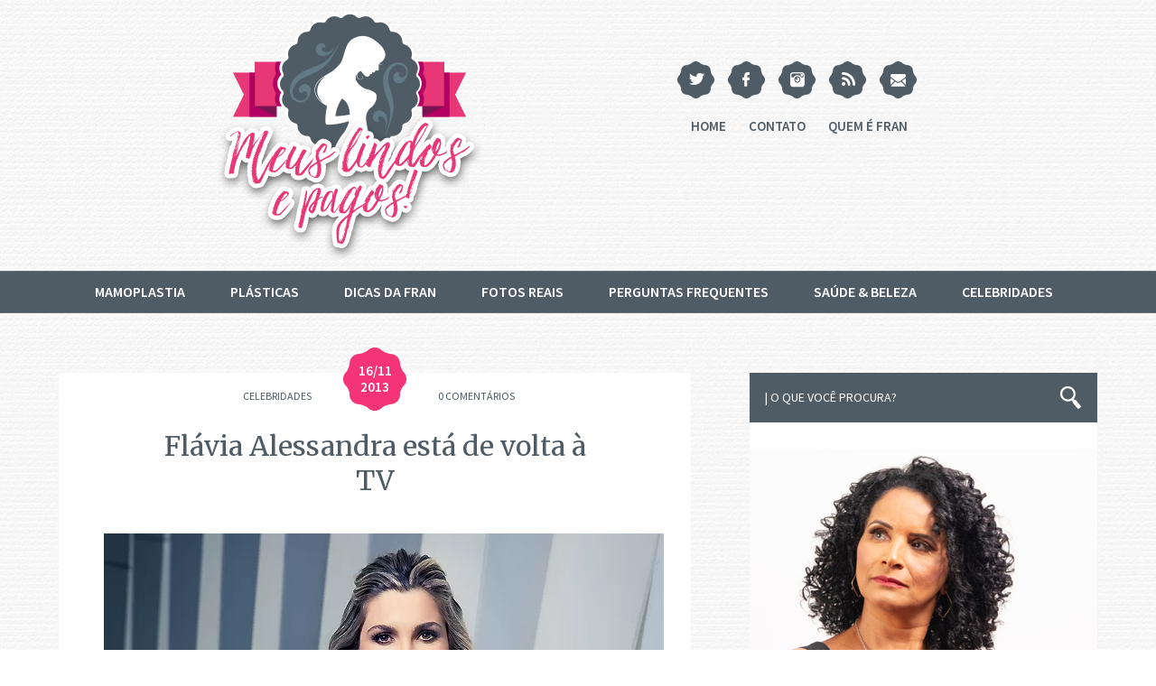

--- FILE ---
content_type: text/html; charset=UTF-8
request_url: https://www.meuslindosepagos.com/flavia-alessandra-esta-de-volta-a-tv/
body_size: 11630
content:
<!DOCTYPE html>
<html xmlns:fb="http://ogp.me/ns/fb#">
<head>
  <meta http-equiv="imagetoolbar" content="no"/>
  <meta http-equiv="Content-Type" content="text/html; charset=UTF-8" />
  <title>Meus, Lindos e Pagos! &raquo; Arquivos  &raquo; Flávia Alessandra está de volta à TV </title>
  <link rel="alternate" type="application/rss+xml" title="RSS 2.0" href="https://www.meuslindosepagos.com/feed/" />
  <link rel="alternate" type="text/xml" title="RSS .92" href="https://www.meuslindosepagos.com/feed/rss/" />
  <link rel="alternate" type="application/atom+xml" title="Atom 0.3" href="https://www.meuslindosepagos.com/feed/atom/" />
  <link rel="pingback" href="https://www.meuslindosepagos.com/xmlrpc.php" />
  <link rel="shortcut icon" type="image/x-icon" href="https://www.meuslindosepagos.com/wp-content/themes/blog/favicon.ico" />

  	<link rel='archives' title='janeiro 2026' href='https://www.meuslindosepagos.com/2026/01/' />
	<link rel='archives' title='março 2025' href='https://www.meuslindosepagos.com/2025/03/' />
	<link rel='archives' title='fevereiro 2025' href='https://www.meuslindosepagos.com/2025/02/' />
	<link rel='archives' title='janeiro 2025' href='https://www.meuslindosepagos.com/2025/01/' />
	<link rel='archives' title='dezembro 2024' href='https://www.meuslindosepagos.com/2024/12/' />
	<link rel='archives' title='novembro 2024' href='https://www.meuslindosepagos.com/2024/11/' />
	<link rel='archives' title='setembro 2024' href='https://www.meuslindosepagos.com/2024/09/' />
	<link rel='archives' title='agosto 2024' href='https://www.meuslindosepagos.com/2024/08/' />
	<link rel='archives' title='julho 2024' href='https://www.meuslindosepagos.com/2024/07/' />
	<link rel='archives' title='junho 2024' href='https://www.meuslindosepagos.com/2024/06/' />
	<link rel='archives' title='maio 2024' href='https://www.meuslindosepagos.com/2024/05/' />
	<link rel='archives' title='abril 2024' href='https://www.meuslindosepagos.com/2024/04/' />
	<link rel='archives' title='março 2024' href='https://www.meuslindosepagos.com/2024/03/' />
	<link rel='archives' title='fevereiro 2024' href='https://www.meuslindosepagos.com/2024/02/' />
	<link rel='archives' title='janeiro 2024' href='https://www.meuslindosepagos.com/2024/01/' />
	<link rel='archives' title='dezembro 2023' href='https://www.meuslindosepagos.com/2023/12/' />
	<link rel='archives' title='novembro 2023' href='https://www.meuslindosepagos.com/2023/11/' />
	<link rel='archives' title='outubro 2023' href='https://www.meuslindosepagos.com/2023/10/' />
	<link rel='archives' title='setembro 2023' href='https://www.meuslindosepagos.com/2023/09/' />
	<link rel='archives' title='agosto 2023' href='https://www.meuslindosepagos.com/2023/08/' />
	<link rel='archives' title='julho 2023' href='https://www.meuslindosepagos.com/2023/07/' />
	<link rel='archives' title='junho 2023' href='https://www.meuslindosepagos.com/2023/06/' />
	<link rel='archives' title='maio 2023' href='https://www.meuslindosepagos.com/2023/05/' />
	<link rel='archives' title='abril 2023' href='https://www.meuslindosepagos.com/2023/04/' />
	<link rel='archives' title='março 2023' href='https://www.meuslindosepagos.com/2023/03/' />
	<link rel='archives' title='fevereiro 2023' href='https://www.meuslindosepagos.com/2023/02/' />
	<link rel='archives' title='janeiro 2023' href='https://www.meuslindosepagos.com/2023/01/' />
	<link rel='archives' title='dezembro 2022' href='https://www.meuslindosepagos.com/2022/12/' />
	<link rel='archives' title='novembro 2022' href='https://www.meuslindosepagos.com/2022/11/' />
	<link rel='archives' title='outubro 2022' href='https://www.meuslindosepagos.com/2022/10/' />
	<link rel='archives' title='setembro 2022' href='https://www.meuslindosepagos.com/2022/09/' />
	<link rel='archives' title='agosto 2022' href='https://www.meuslindosepagos.com/2022/08/' />
	<link rel='archives' title='julho 2022' href='https://www.meuslindosepagos.com/2022/07/' />
	<link rel='archives' title='junho 2022' href='https://www.meuslindosepagos.com/2022/06/' />
	<link rel='archives' title='maio 2022' href='https://www.meuslindosepagos.com/2022/05/' />
	<link rel='archives' title='abril 2022' href='https://www.meuslindosepagos.com/2022/04/' />
	<link rel='archives' title='março 2022' href='https://www.meuslindosepagos.com/2022/03/' />
	<link rel='archives' title='fevereiro 2022' href='https://www.meuslindosepagos.com/2022/02/' />
	<link rel='archives' title='janeiro 2022' href='https://www.meuslindosepagos.com/2022/01/' />
	<link rel='archives' title='dezembro 2021' href='https://www.meuslindosepagos.com/2021/12/' />
	<link rel='archives' title='novembro 2021' href='https://www.meuslindosepagos.com/2021/11/' />
	<link rel='archives' title='outubro 2021' href='https://www.meuslindosepagos.com/2021/10/' />
	<link rel='archives' title='setembro 2021' href='https://www.meuslindosepagos.com/2021/09/' />
	<link rel='archives' title='agosto 2021' href='https://www.meuslindosepagos.com/2021/08/' />
	<link rel='archives' title='julho 2021' href='https://www.meuslindosepagos.com/2021/07/' />
	<link rel='archives' title='junho 2021' href='https://www.meuslindosepagos.com/2021/06/' />
	<link rel='archives' title='maio 2021' href='https://www.meuslindosepagos.com/2021/05/' />
	<link rel='archives' title='abril 2021' href='https://www.meuslindosepagos.com/2021/04/' />
	<link rel='archives' title='março 2021' href='https://www.meuslindosepagos.com/2021/03/' />
	<link rel='archives' title='fevereiro 2021' href='https://www.meuslindosepagos.com/2021/02/' />
	<link rel='archives' title='janeiro 2021' href='https://www.meuslindosepagos.com/2021/01/' />
	<link rel='archives' title='dezembro 2020' href='https://www.meuslindosepagos.com/2020/12/' />
	<link rel='archives' title='novembro 2020' href='https://www.meuslindosepagos.com/2020/11/' />
	<link rel='archives' title='outubro 2020' href='https://www.meuslindosepagos.com/2020/10/' />
	<link rel='archives' title='setembro 2020' href='https://www.meuslindosepagos.com/2020/09/' />
	<link rel='archives' title='agosto 2020' href='https://www.meuslindosepagos.com/2020/08/' />
	<link rel='archives' title='julho 2020' href='https://www.meuslindosepagos.com/2020/07/' />
	<link rel='archives' title='junho 2020' href='https://www.meuslindosepagos.com/2020/06/' />
	<link rel='archives' title='maio 2020' href='https://www.meuslindosepagos.com/2020/05/' />
	<link rel='archives' title='abril 2020' href='https://www.meuslindosepagos.com/2020/04/' />
	<link rel='archives' title='março 2020' href='https://www.meuslindosepagos.com/2020/03/' />
	<link rel='archives' title='fevereiro 2020' href='https://www.meuslindosepagos.com/2020/02/' />
	<link rel='archives' title='janeiro 2020' href='https://www.meuslindosepagos.com/2020/01/' />
	<link rel='archives' title='dezembro 2019' href='https://www.meuslindosepagos.com/2019/12/' />
	<link rel='archives' title='novembro 2019' href='https://www.meuslindosepagos.com/2019/11/' />
	<link rel='archives' title='outubro 2019' href='https://www.meuslindosepagos.com/2019/10/' />
	<link rel='archives' title='setembro 2019' href='https://www.meuslindosepagos.com/2019/09/' />
	<link rel='archives' title='agosto 2019' href='https://www.meuslindosepagos.com/2019/08/' />
	<link rel='archives' title='julho 2019' href='https://www.meuslindosepagos.com/2019/07/' />
	<link rel='archives' title='junho 2019' href='https://www.meuslindosepagos.com/2019/06/' />
	<link rel='archives' title='maio 2019' href='https://www.meuslindosepagos.com/2019/05/' />
	<link rel='archives' title='abril 2019' href='https://www.meuslindosepagos.com/2019/04/' />
	<link rel='archives' title='março 2019' href='https://www.meuslindosepagos.com/2019/03/' />
	<link rel='archives' title='fevereiro 2019' href='https://www.meuslindosepagos.com/2019/02/' />
	<link rel='archives' title='janeiro 2019' href='https://www.meuslindosepagos.com/2019/01/' />
	<link rel='archives' title='dezembro 2018' href='https://www.meuslindosepagos.com/2018/12/' />
	<link rel='archives' title='novembro 2018' href='https://www.meuslindosepagos.com/2018/11/' />
	<link rel='archives' title='outubro 2018' href='https://www.meuslindosepagos.com/2018/10/' />
	<link rel='archives' title='setembro 2018' href='https://www.meuslindosepagos.com/2018/09/' />
	<link rel='archives' title='agosto 2018' href='https://www.meuslindosepagos.com/2018/08/' />
	<link rel='archives' title='julho 2018' href='https://www.meuslindosepagos.com/2018/07/' />
	<link rel='archives' title='junho 2018' href='https://www.meuslindosepagos.com/2018/06/' />
	<link rel='archives' title='maio 2018' href='https://www.meuslindosepagos.com/2018/05/' />
	<link rel='archives' title='abril 2018' href='https://www.meuslindosepagos.com/2018/04/' />
	<link rel='archives' title='março 2018' href='https://www.meuslindosepagos.com/2018/03/' />
	<link rel='archives' title='fevereiro 2018' href='https://www.meuslindosepagos.com/2018/02/' />
	<link rel='archives' title='janeiro 2018' href='https://www.meuslindosepagos.com/2018/01/' />
	<link rel='archives' title='dezembro 2017' href='https://www.meuslindosepagos.com/2017/12/' />
	<link rel='archives' title='novembro 2017' href='https://www.meuslindosepagos.com/2017/11/' />
	<link rel='archives' title='outubro 2017' href='https://www.meuslindosepagos.com/2017/10/' />
	<link rel='archives' title='setembro 2017' href='https://www.meuslindosepagos.com/2017/09/' />
	<link rel='archives' title='agosto 2017' href='https://www.meuslindosepagos.com/2017/08/' />
	<link rel='archives' title='julho 2017' href='https://www.meuslindosepagos.com/2017/07/' />
	<link rel='archives' title='junho 2017' href='https://www.meuslindosepagos.com/2017/06/' />
	<link rel='archives' title='maio 2017' href='https://www.meuslindosepagos.com/2017/05/' />
	<link rel='archives' title='abril 2017' href='https://www.meuslindosepagos.com/2017/04/' />
	<link rel='archives' title='março 2017' href='https://www.meuslindosepagos.com/2017/03/' />
	<link rel='archives' title='fevereiro 2017' href='https://www.meuslindosepagos.com/2017/02/' />
	<link rel='archives' title='janeiro 2017' href='https://www.meuslindosepagos.com/2017/01/' />
	<link rel='archives' title='dezembro 2016' href='https://www.meuslindosepagos.com/2016/12/' />
	<link rel='archives' title='novembro 2016' href='https://www.meuslindosepagos.com/2016/11/' />
	<link rel='archives' title='outubro 2016' href='https://www.meuslindosepagos.com/2016/10/' />
	<link rel='archives' title='setembro 2016' href='https://www.meuslindosepagos.com/2016/09/' />
	<link rel='archives' title='agosto 2016' href='https://www.meuslindosepagos.com/2016/08/' />
	<link rel='archives' title='julho 2016' href='https://www.meuslindosepagos.com/2016/07/' />
	<link rel='archives' title='junho 2016' href='https://www.meuslindosepagos.com/2016/06/' />
	<link rel='archives' title='maio 2016' href='https://www.meuslindosepagos.com/2016/05/' />
	<link rel='archives' title='abril 2016' href='https://www.meuslindosepagos.com/2016/04/' />
	<link rel='archives' title='março 2016' href='https://www.meuslindosepagos.com/2016/03/' />
	<link rel='archives' title='fevereiro 2016' href='https://www.meuslindosepagos.com/2016/02/' />
	<link rel='archives' title='janeiro 2016' href='https://www.meuslindosepagos.com/2016/01/' />
	<link rel='archives' title='dezembro 2015' href='https://www.meuslindosepagos.com/2015/12/' />
	<link rel='archives' title='novembro 2015' href='https://www.meuslindosepagos.com/2015/11/' />
	<link rel='archives' title='outubro 2015' href='https://www.meuslindosepagos.com/2015/10/' />
	<link rel='archives' title='setembro 2015' href='https://www.meuslindosepagos.com/2015/09/' />
	<link rel='archives' title='agosto 2015' href='https://www.meuslindosepagos.com/2015/08/' />
	<link rel='archives' title='julho 2015' href='https://www.meuslindosepagos.com/2015/07/' />
	<link rel='archives' title='junho 2015' href='https://www.meuslindosepagos.com/2015/06/' />
	<link rel='archives' title='maio 2015' href='https://www.meuslindosepagos.com/2015/05/' />
	<link rel='archives' title='abril 2015' href='https://www.meuslindosepagos.com/2015/04/' />
	<link rel='archives' title='março 2015' href='https://www.meuslindosepagos.com/2015/03/' />
	<link rel='archives' title='fevereiro 2015' href='https://www.meuslindosepagos.com/2015/02/' />
	<link rel='archives' title='janeiro 2015' href='https://www.meuslindosepagos.com/2015/01/' />
	<link rel='archives' title='dezembro 2014' href='https://www.meuslindosepagos.com/2014/12/' />
	<link rel='archives' title='novembro 2014' href='https://www.meuslindosepagos.com/2014/11/' />
	<link rel='archives' title='outubro 2014' href='https://www.meuslindosepagos.com/2014/10/' />
	<link rel='archives' title='setembro 2014' href='https://www.meuslindosepagos.com/2014/09/' />
	<link rel='archives' title='agosto 2014' href='https://www.meuslindosepagos.com/2014/08/' />
	<link rel='archives' title='julho 2014' href='https://www.meuslindosepagos.com/2014/07/' />
	<link rel='archives' title='junho 2014' href='https://www.meuslindosepagos.com/2014/06/' />
	<link rel='archives' title='maio 2014' href='https://www.meuslindosepagos.com/2014/05/' />
	<link rel='archives' title='abril 2014' href='https://www.meuslindosepagos.com/2014/04/' />
	<link rel='archives' title='março 2014' href='https://www.meuslindosepagos.com/2014/03/' />
	<link rel='archives' title='fevereiro 2014' href='https://www.meuslindosepagos.com/2014/02/' />
	<link rel='archives' title='janeiro 2014' href='https://www.meuslindosepagos.com/2014/01/' />
	<link rel='archives' title='dezembro 2013' href='https://www.meuslindosepagos.com/2013/12/' />
	<link rel='archives' title='novembro 2013' href='https://www.meuslindosepagos.com/2013/11/' />
	<link rel='archives' title='outubro 2013' href='https://www.meuslindosepagos.com/2013/10/' />
	<link rel='archives' title='setembro 2013' href='https://www.meuslindosepagos.com/2013/09/' />
	<link rel='archives' title='agosto 2013' href='https://www.meuslindosepagos.com/2013/08/' />
	<link rel='archives' title='julho 2013' href='https://www.meuslindosepagos.com/2013/07/' />
	<link rel='archives' title='junho 2013' href='https://www.meuslindosepagos.com/2013/06/' />
	<link rel='archives' title='maio 2013' href='https://www.meuslindosepagos.com/2013/05/' />
	<link rel='archives' title='abril 2013' href='https://www.meuslindosepagos.com/2013/04/' />
  <meta name='robots' content='max-image-preview:large' />
<link rel='dns-prefetch' href='//secure.gravatar.com' />
<link rel='dns-prefetch' href='//stats.wp.com' />
<link rel='dns-prefetch' href='//v0.wordpress.com' />
<link rel='dns-prefetch' href='//jetpack.wordpress.com' />
<link rel='dns-prefetch' href='//s0.wp.com' />
<link rel='dns-prefetch' href='//public-api.wordpress.com' />
<link rel='dns-prefetch' href='//0.gravatar.com' />
<link rel='dns-prefetch' href='//1.gravatar.com' />
<link rel='dns-prefetch' href='//2.gravatar.com' />
<link rel="alternate" type="application/rss+xml" title="Feed de comentários para Meus, Lindos e Pagos! &raquo; Flávia Alessandra está de volta à TV" href="https://www.meuslindosepagos.com/flavia-alessandra-esta-de-volta-a-tv/feed/" />
<link rel="alternate" title="oEmbed (JSON)" type="application/json+oembed" href="https://www.meuslindosepagos.com/wp-json/oembed/1.0/embed?url=https%3A%2F%2Fwww.meuslindosepagos.com%2Fflavia-alessandra-esta-de-volta-a-tv%2F" />
<link rel="alternate" title="oEmbed (XML)" type="text/xml+oembed" href="https://www.meuslindosepagos.com/wp-json/oembed/1.0/embed?url=https%3A%2F%2Fwww.meuslindosepagos.com%2Fflavia-alessandra-esta-de-volta-a-tv%2F&#038;format=xml" />
<style id='wp-img-auto-sizes-contain-inline-css' type='text/css'>
img:is([sizes=auto i],[sizes^="auto," i]){contain-intrinsic-size:3000px 1500px}
/*# sourceURL=wp-img-auto-sizes-contain-inline-css */
</style>

<link rel='stylesheet' id='sbi_styles-css' href='https://www.meuslindosepagos.com/wp-content/plugins/instagram-feed/css/sbi-styles.min.css?ver=6.10.0' type='text/css' media='all' />
<style id='wp-emoji-styles-inline-css' type='text/css'>

	img.wp-smiley, img.emoji {
		display: inline !important;
		border: none !important;
		box-shadow: none !important;
		height: 1em !important;
		width: 1em !important;
		margin: 0 0.07em !important;
		vertical-align: -0.1em !important;
		background: none !important;
		padding: 0 !important;
	}
/*# sourceURL=wp-emoji-styles-inline-css */
</style>
<link rel='stylesheet' id='wp-block-library-css' href='https://www.meuslindosepagos.com/wp-includes/css/dist/block-library/style.min.css?ver=6.9' type='text/css' media='all' />
<style id='global-styles-inline-css' type='text/css'>
:root{--wp--preset--aspect-ratio--square: 1;--wp--preset--aspect-ratio--4-3: 4/3;--wp--preset--aspect-ratio--3-4: 3/4;--wp--preset--aspect-ratio--3-2: 3/2;--wp--preset--aspect-ratio--2-3: 2/3;--wp--preset--aspect-ratio--16-9: 16/9;--wp--preset--aspect-ratio--9-16: 9/16;--wp--preset--color--black: #000000;--wp--preset--color--cyan-bluish-gray: #abb8c3;--wp--preset--color--white: #ffffff;--wp--preset--color--pale-pink: #f78da7;--wp--preset--color--vivid-red: #cf2e2e;--wp--preset--color--luminous-vivid-orange: #ff6900;--wp--preset--color--luminous-vivid-amber: #fcb900;--wp--preset--color--light-green-cyan: #7bdcb5;--wp--preset--color--vivid-green-cyan: #00d084;--wp--preset--color--pale-cyan-blue: #8ed1fc;--wp--preset--color--vivid-cyan-blue: #0693e3;--wp--preset--color--vivid-purple: #9b51e0;--wp--preset--gradient--vivid-cyan-blue-to-vivid-purple: linear-gradient(135deg,rgb(6,147,227) 0%,rgb(155,81,224) 100%);--wp--preset--gradient--light-green-cyan-to-vivid-green-cyan: linear-gradient(135deg,rgb(122,220,180) 0%,rgb(0,208,130) 100%);--wp--preset--gradient--luminous-vivid-amber-to-luminous-vivid-orange: linear-gradient(135deg,rgb(252,185,0) 0%,rgb(255,105,0) 100%);--wp--preset--gradient--luminous-vivid-orange-to-vivid-red: linear-gradient(135deg,rgb(255,105,0) 0%,rgb(207,46,46) 100%);--wp--preset--gradient--very-light-gray-to-cyan-bluish-gray: linear-gradient(135deg,rgb(238,238,238) 0%,rgb(169,184,195) 100%);--wp--preset--gradient--cool-to-warm-spectrum: linear-gradient(135deg,rgb(74,234,220) 0%,rgb(151,120,209) 20%,rgb(207,42,186) 40%,rgb(238,44,130) 60%,rgb(251,105,98) 80%,rgb(254,248,76) 100%);--wp--preset--gradient--blush-light-purple: linear-gradient(135deg,rgb(255,206,236) 0%,rgb(152,150,240) 100%);--wp--preset--gradient--blush-bordeaux: linear-gradient(135deg,rgb(254,205,165) 0%,rgb(254,45,45) 50%,rgb(107,0,62) 100%);--wp--preset--gradient--luminous-dusk: linear-gradient(135deg,rgb(255,203,112) 0%,rgb(199,81,192) 50%,rgb(65,88,208) 100%);--wp--preset--gradient--pale-ocean: linear-gradient(135deg,rgb(255,245,203) 0%,rgb(182,227,212) 50%,rgb(51,167,181) 100%);--wp--preset--gradient--electric-grass: linear-gradient(135deg,rgb(202,248,128) 0%,rgb(113,206,126) 100%);--wp--preset--gradient--midnight: linear-gradient(135deg,rgb(2,3,129) 0%,rgb(40,116,252) 100%);--wp--preset--font-size--small: 13px;--wp--preset--font-size--medium: 20px;--wp--preset--font-size--large: 36px;--wp--preset--font-size--x-large: 42px;--wp--preset--spacing--20: 0.44rem;--wp--preset--spacing--30: 0.67rem;--wp--preset--spacing--40: 1rem;--wp--preset--spacing--50: 1.5rem;--wp--preset--spacing--60: 2.25rem;--wp--preset--spacing--70: 3.38rem;--wp--preset--spacing--80: 5.06rem;--wp--preset--shadow--natural: 6px 6px 9px rgba(0, 0, 0, 0.2);--wp--preset--shadow--deep: 12px 12px 50px rgba(0, 0, 0, 0.4);--wp--preset--shadow--sharp: 6px 6px 0px rgba(0, 0, 0, 0.2);--wp--preset--shadow--outlined: 6px 6px 0px -3px rgb(255, 255, 255), 6px 6px rgb(0, 0, 0);--wp--preset--shadow--crisp: 6px 6px 0px rgb(0, 0, 0);}:where(.is-layout-flex){gap: 0.5em;}:where(.is-layout-grid){gap: 0.5em;}body .is-layout-flex{display: flex;}.is-layout-flex{flex-wrap: wrap;align-items: center;}.is-layout-flex > :is(*, div){margin: 0;}body .is-layout-grid{display: grid;}.is-layout-grid > :is(*, div){margin: 0;}:where(.wp-block-columns.is-layout-flex){gap: 2em;}:where(.wp-block-columns.is-layout-grid){gap: 2em;}:where(.wp-block-post-template.is-layout-flex){gap: 1.25em;}:where(.wp-block-post-template.is-layout-grid){gap: 1.25em;}.has-black-color{color: var(--wp--preset--color--black) !important;}.has-cyan-bluish-gray-color{color: var(--wp--preset--color--cyan-bluish-gray) !important;}.has-white-color{color: var(--wp--preset--color--white) !important;}.has-pale-pink-color{color: var(--wp--preset--color--pale-pink) !important;}.has-vivid-red-color{color: var(--wp--preset--color--vivid-red) !important;}.has-luminous-vivid-orange-color{color: var(--wp--preset--color--luminous-vivid-orange) !important;}.has-luminous-vivid-amber-color{color: var(--wp--preset--color--luminous-vivid-amber) !important;}.has-light-green-cyan-color{color: var(--wp--preset--color--light-green-cyan) !important;}.has-vivid-green-cyan-color{color: var(--wp--preset--color--vivid-green-cyan) !important;}.has-pale-cyan-blue-color{color: var(--wp--preset--color--pale-cyan-blue) !important;}.has-vivid-cyan-blue-color{color: var(--wp--preset--color--vivid-cyan-blue) !important;}.has-vivid-purple-color{color: var(--wp--preset--color--vivid-purple) !important;}.has-black-background-color{background-color: var(--wp--preset--color--black) !important;}.has-cyan-bluish-gray-background-color{background-color: var(--wp--preset--color--cyan-bluish-gray) !important;}.has-white-background-color{background-color: var(--wp--preset--color--white) !important;}.has-pale-pink-background-color{background-color: var(--wp--preset--color--pale-pink) !important;}.has-vivid-red-background-color{background-color: var(--wp--preset--color--vivid-red) !important;}.has-luminous-vivid-orange-background-color{background-color: var(--wp--preset--color--luminous-vivid-orange) !important;}.has-luminous-vivid-amber-background-color{background-color: var(--wp--preset--color--luminous-vivid-amber) !important;}.has-light-green-cyan-background-color{background-color: var(--wp--preset--color--light-green-cyan) !important;}.has-vivid-green-cyan-background-color{background-color: var(--wp--preset--color--vivid-green-cyan) !important;}.has-pale-cyan-blue-background-color{background-color: var(--wp--preset--color--pale-cyan-blue) !important;}.has-vivid-cyan-blue-background-color{background-color: var(--wp--preset--color--vivid-cyan-blue) !important;}.has-vivid-purple-background-color{background-color: var(--wp--preset--color--vivid-purple) !important;}.has-black-border-color{border-color: var(--wp--preset--color--black) !important;}.has-cyan-bluish-gray-border-color{border-color: var(--wp--preset--color--cyan-bluish-gray) !important;}.has-white-border-color{border-color: var(--wp--preset--color--white) !important;}.has-pale-pink-border-color{border-color: var(--wp--preset--color--pale-pink) !important;}.has-vivid-red-border-color{border-color: var(--wp--preset--color--vivid-red) !important;}.has-luminous-vivid-orange-border-color{border-color: var(--wp--preset--color--luminous-vivid-orange) !important;}.has-luminous-vivid-amber-border-color{border-color: var(--wp--preset--color--luminous-vivid-amber) !important;}.has-light-green-cyan-border-color{border-color: var(--wp--preset--color--light-green-cyan) !important;}.has-vivid-green-cyan-border-color{border-color: var(--wp--preset--color--vivid-green-cyan) !important;}.has-pale-cyan-blue-border-color{border-color: var(--wp--preset--color--pale-cyan-blue) !important;}.has-vivid-cyan-blue-border-color{border-color: var(--wp--preset--color--vivid-cyan-blue) !important;}.has-vivid-purple-border-color{border-color: var(--wp--preset--color--vivid-purple) !important;}.has-vivid-cyan-blue-to-vivid-purple-gradient-background{background: var(--wp--preset--gradient--vivid-cyan-blue-to-vivid-purple) !important;}.has-light-green-cyan-to-vivid-green-cyan-gradient-background{background: var(--wp--preset--gradient--light-green-cyan-to-vivid-green-cyan) !important;}.has-luminous-vivid-amber-to-luminous-vivid-orange-gradient-background{background: var(--wp--preset--gradient--luminous-vivid-amber-to-luminous-vivid-orange) !important;}.has-luminous-vivid-orange-to-vivid-red-gradient-background{background: var(--wp--preset--gradient--luminous-vivid-orange-to-vivid-red) !important;}.has-very-light-gray-to-cyan-bluish-gray-gradient-background{background: var(--wp--preset--gradient--very-light-gray-to-cyan-bluish-gray) !important;}.has-cool-to-warm-spectrum-gradient-background{background: var(--wp--preset--gradient--cool-to-warm-spectrum) !important;}.has-blush-light-purple-gradient-background{background: var(--wp--preset--gradient--blush-light-purple) !important;}.has-blush-bordeaux-gradient-background{background: var(--wp--preset--gradient--blush-bordeaux) !important;}.has-luminous-dusk-gradient-background{background: var(--wp--preset--gradient--luminous-dusk) !important;}.has-pale-ocean-gradient-background{background: var(--wp--preset--gradient--pale-ocean) !important;}.has-electric-grass-gradient-background{background: var(--wp--preset--gradient--electric-grass) !important;}.has-midnight-gradient-background{background: var(--wp--preset--gradient--midnight) !important;}.has-small-font-size{font-size: var(--wp--preset--font-size--small) !important;}.has-medium-font-size{font-size: var(--wp--preset--font-size--medium) !important;}.has-large-font-size{font-size: var(--wp--preset--font-size--large) !important;}.has-x-large-font-size{font-size: var(--wp--preset--font-size--x-large) !important;}
/*# sourceURL=global-styles-inline-css */
</style>

<style id='classic-theme-styles-inline-css' type='text/css'>
/*! This file is auto-generated */
.wp-block-button__link{color:#fff;background-color:#32373c;border-radius:9999px;box-shadow:none;text-decoration:none;padding:calc(.667em + 2px) calc(1.333em + 2px);font-size:1.125em}.wp-block-file__button{background:#32373c;color:#fff;text-decoration:none}
/*# sourceURL=/wp-includes/css/classic-themes.min.css */
</style>
<link rel='stylesheet' id='contact-form-7-css' href='https://www.meuslindosepagos.com/wp-content/plugins/contact-form-7/includes/css/styles.css?ver=6.1.4' type='text/css' media='all' />
<script type="text/javascript" src="https://www.meuslindosepagos.com/wp-content/plugins/i-like-this/js/i-like-this.js?ver=6.9" id="iLikeThis-js"></script>
<script type="text/javascript" src="https://www.meuslindosepagos.com/wp-includes/js/jquery/jquery.min.js?ver=3.7.1" id="jquery-core-js"></script>
<script type="text/javascript" src="https://www.meuslindosepagos.com/wp-includes/js/jquery/jquery-migrate.min.js?ver=3.4.1" id="jquery-migrate-js"></script>
<link rel="https://api.w.org/" href="https://www.meuslindosepagos.com/wp-json/" /><link rel="alternate" title="JSON" type="application/json" href="https://www.meuslindosepagos.com/wp-json/wp/v2/posts/4976" /><link rel="EditURI" type="application/rsd+xml" title="RSD" href="https://www.meuslindosepagos.com/xmlrpc.php?rsd" />
<meta name="generator" content="WordPress 6.9" />
<link rel="canonical" href="https://www.meuslindosepagos.com/flavia-alessandra-esta-de-volta-a-tv/" />
<link rel='shortlink' href='https://wp.me/p3W1Ms-1ig' />
<script type="text/javascript">var blogUrl = 'https://www.meuslindosepagos.com'</script>
	<style>img#wpstats{display:none}</style>
		
<!-- Jetpack Open Graph Tags -->
<meta property="og:type" content="article" />
<meta property="og:title" content="Flávia Alessandra está de volta à TV" />
<meta property="og:url" content="https://www.meuslindosepagos.com/flavia-alessandra-esta-de-volta-a-tv/" />
<meta property="og:description" content="Flávia Alessandra está de volta à TV na pele da personagem Heloisa na nova novela das 7,Além do Horizonte. Casada com o também ator Otaviano Costa, ela está aproveitando a boa fase. Aos 39 anos, e …" />
<meta property="article:published_time" content="2013-11-16T15:22:45+00:00" />
<meta property="article:modified_time" content="2013-11-16T15:22:45+00:00" />
<meta property="og:site_name" content="Meus, Lindos e Pagos!" />
<meta property="og:image" content="https://s0.wp.com/i/blank.jpg" />
<meta property="og:image:width" content="200" />
<meta property="og:image:height" content="200" />
<meta property="og:image:alt" content="" />
<meta property="og:locale" content="pt_BR" />
<meta name="twitter:text:title" content="Flávia Alessandra está de volta à TV" />
<meta name="twitter:card" content="summary" />

<!-- End Jetpack Open Graph Tags -->
  <link rel="image_src" href="https://www.meuslindosepagos.com/wp-content/themes/blog/imagens/default-470x245.jpg" />
  <meta property="og:image" content="https://www.meuslindosepagos.com/wp-content/themes/blog/imagens/default-470x245.jpg" />
  <meta property="og:type" content="article"/>
  <meta property="og:site_name" content="Meus, Lindos e Pagos!" />
  <meta property="og:url" content="https://www.meuslindosepagos.com/flavia-alessandra-esta-de-volta-a-tv/" />
  <meta property="og:title" content="Flávia Alessandra está de volta à TV"/>
  <meta property="og:description" content="Flávia Alessandra está de volta à TV na pele da personagem Heloisa na nova novela das 7,Além do Horizonte. Casada com o também ator Otaviano Costa, ela está aproveitando a boa fase. Aos 39 anos, e com curvas invejáveis, a atriz conta que nunca fez o tipo super magra e revela que o marido a prefere assim: [&hellip;]" />

  <link rel="stylesheet" type="text/css" href="https://www.meuslindosepagos.com/wp-content/themes/blog/style.css?v=4" />
  <script type="text/javascript" src="https://www.meuslindosepagos.com/wp-content/themes/blog/js/hoverIntent.js"></script>
  <script type="text/javascript" src="https://www.meuslindosepagos.com/wp-content/themes/blog/js/superfish.js"></script>
  <script type="text/javascript" src="https://www.meuslindosepagos.com/wp-content/themes/blog/js/cycle.js"></script>
  <script type="text/javascript" src="https://www.meuslindosepagos.com/wp-content/themes/blog/js/cycle.carousel.js"></script>
  <script type="text/javascript" src="https://www.meuslindosepagos.com/wp-content/themes/blog/js/blog.js?v=1"></script>
  <script type="text/javascript" src="//s7.addthis.com/js/300/addthis_widget.js"></script>
  <!--[if lt IE 9]>
  <script src="//html5shim.googlecode.com/svn/trunk/html5.js"></script>
  <![endif]-->
  <!-- Facebook Pixel Code -->
  <script>
  !function(f,b,e,v,n,t,s)
  {if(f.fbq)return;n=f.fbq=function(){n.callMethod?
  n.callMethod.apply(n,arguments):n.queue.push(arguments)};
  if(!f._fbq)f._fbq=n;n.push=n;n.loaded=!0;n.version='2.0';
  n.queue=[];t=b.createElement(e);t.async=!0;
  t.src=v;s=b.getElementsByTagName(e)[0];
  s.parentNode.insertBefore(t,s)}(window,document,'script', 'https://connect.facebook.net/en_US/fbevents.js');
  fbq('init', '186530661887883'); 
  fbq('track', 'PageView');
  </script>
  <noscript>
  <img height="1" width="1" src="https://www.facebook.com/tr?id=186530661887883&ev=PageView&noscript=1"/>
  </noscript>
  <!-- End Facebook Pixel Code -->
</head>
<body class="wp-singular post-template-default single single-post postid-4976 single-format-standard wp-theme-blog">
<div id="fb-root"></div>
<script>(function(d, s, id) {
  var js, fjs = d.getElementsByTagName(s)[0];
  if (d.getElementById(id)) return;
  js = d.createElement(s); js.id = id;
  js.src = "//connect.facebook.net/pt_BR/sdk.js#xfbml=1&version=v2.4&appId=1276705495801678";
  fjs.parentNode.insertBefore(js, fjs);
}(document, 'script', 'facebook-jssdk'));</script>



<div id="menu">
  <ul id="menu-pagina"><li id="menu-item-148" class="menu-item menu-item-type-taxonomy menu-item-object-category menu-item-148"><a href="https://www.meuslindosepagos.com/categoria/mamoplastia/">Mamoplastia</a></li>
<li id="menu-item-1060" class="menu-item menu-item-type-taxonomy menu-item-object-category menu-item-1060"><a href="https://www.meuslindosepagos.com/categoria/plasticas/">Plásticas</a></li>
<li id="menu-item-176" class="menu-item menu-item-type-taxonomy menu-item-object-category menu-item-176"><a href="https://www.meuslindosepagos.com/categoria/dicas-da-fran/">Dicas da Fran</a></li>
<li id="menu-item-1202" class="menu-item menu-item-type-post_type menu-item-object-page menu-item-1202"><a href="https://www.meuslindosepagos.com/fotos-reais/">Fotos Reais</a></li>
<li id="menu-item-1833" class="menu-item menu-item-type-post_type menu-item-object-page menu-item-1833"><a href="https://www.meuslindosepagos.com/perguntas-frequentes/">Perguntas Frequentes</a></li>
<li id="menu-item-179" class="menu-item menu-item-type-taxonomy menu-item-object-category menu-item-179"><a href="https://www.meuslindosepagos.com/categoria/saude-beleza/">Saúde &#038; Beleza</a></li>
<li id="menu-item-178" class="menu-item menu-item-type-taxonomy menu-item-object-category current-post-ancestor current-menu-parent current-post-parent menu-item-178"><a href="https://www.meuslindosepagos.com/categoria/celebridades/">Celebridades</a></li>
</ul>
</div>
<div id="pagina">
  <div id="header">
    <a id="header-logo" href="https://www.meuslindosepagos.com/"></a>
    <ul id="header-redes" class="redes">
      <li id="redes-twitter"><a href="https://twitter.com/Fran_400ml/" target="_blank"></a></li>
      <li id="redes-facebook"><a href="https://www.facebook.com/Meuslindosepagos/" target="_blank"></a></li>
      <li id="redes-instagram"><a href="https://instagram.com/meuslindosepagos/" target="_blank"></a></li>
      <li id="redes-rss"><a href="https://www.meuslindosepagos.com/feed/" target="_blank"></a></li>
      <li id="redes-email"><a href="https://www.meuslindosepagos.com/contato/"></a></li>
    </ul>
    <ul id="header-menu">
      <li><a href="https://www.meuslindosepagos.com/">Home</a></li>
      <li><a href="https://www.meuslindosepagos.com/contato/">Contato</a></li>
      <li><a href="https://www.meuslindosepagos.com/quem-e-fran/">Quem é Fran</a></li>
    </ul>
    <div id="header-propaganda">
    </div>
  </div>
  <div id="pagina-conteudo">
    <div id="conteudo">
<div class="conteudo-post-geral">
  <div class="conteudo-post">
    <div class="conteudo-post-categoria_comentarios">
      <div class="conteudo-post-categoria"><a href="https://www.meuslindosepagos.com/categoria/celebridades/" rel="category tag">Celebridades</a></div>
      <div class="conteudo-post-comentarios"><a href="https://www.meuslindosepagos.com/flavia-alessandra-esta-de-volta-a-tv/#respond">0 Comentários</a></div>
    </div>
    <div class="conteudo-post-titulo"><h1><a href="https://www.meuslindosepagos.com/flavia-alessandra-esta-de-volta-a-tv/" rel="bookmark" title="Flávia Alessandra está de volta à TV">Flávia Alessandra está de volta à TV</a></h1></div>
    <div class="conteudo-post-texto"><address>
<img decoding="async" alt="" src="http://s2.glbimg.com/drEMdZEYhZ7zNMLmjVSY7EgIAPquNy1POpMkjszEEVNIoz-HdGixxa_8qOZvMp3w/e.glbimg.com/og/ed/f/original/2013/11/14/flavia-1.jpg" /></p>
<p>Flávia Alessandra está de volta à TV na pele da personagem Heloisa na nova novela das 7,Além do Horizonte. Casada com o também ator Otaviano Costa, ela está aproveitando a boa fase. Aos 39 anos, e com curvas invejáveis, a atriz conta que nunca fez o tipo super magra e revela que o marido a prefere assim: &#8220;boazuda&#8221;. &#8220;Tenho tendência a ser boazuda e não magrela. Percebi que o Otaviano não gostou quando emagreci (na novela Salve Jorge ela chegou ao manequim 36), mas não falava nada. Depois, quando ele disse que eu estava bonita, pensei: ‘Acho que estou voltando a engordar’. Foi natural. Gosto de comer e quero me manter no manequim 38.&#8221;</p>
<p><img decoding="async" alt="" src="http://s2.glbimg.com/_C_fM1Bc0IM-nYezZ0OQzWI_bSrk-Etq5Mt9Vq5xFstIoz-HdGixxa_8qOZvMp3w/e.glbimg.com/og/ed/f/original/2013/11/14/flavia-3.jpg" /></p>
<p><img decoding="async" alt="" src="http://s2.glbimg.com/9eiPMwmAAHAqeIIvawF2x-6AHcZYo59ceQl6v5qr3B1Ioz-HdGixxa_8qOZvMp3w/e.glbimg.com/og/ed/f/original/2013/11/14/flavia-2.jpg" /></address>
<address> </address>
<address>Fonte: G1/QUEM</address>
</div>
    <div class="conteudo-post-assinatura">beijos, <a href="https://www.meuslindosepagos.com/" title="Visitar o site de Fran" rel="author external">Fran</a></div>
    <div class="conteudo-post-tags">Tags: </div>
    <div class="conteudo-post-info">
      <ul class="conteudo-post-like addthis_toolbox addthis_default_style" addthis:url="https://www.meuslindosepagos.com/flavia-alessandra-esta-de-volta-a-tv/" addthis:title="Flávia Alessandra está de volta à TV">
        <li><a class="addthis_button_facebook_like" fb:like:layout="button_count"></a></li>
      </ul>
      <div class="conteudo-post-compartilhe addthis_toolbox addthis_default_style" addthis:url="https://www.meuslindosepagos.com/flavia-alessandra-esta-de-volta-a-tv/" addthis:title="Flávia Alessandra está de volta à TV">
        <a class="addthis_button_compact"><span>Compartilhe</span></a>
      </div>
      <div class="conteudo-post-amei"><div id="iLikeThis-4976" class="iLikeThis"><a class="iLikeThis-off" onclick="likeThis(4976);"><span>0</span> Amaram!</a></div></div>
      <div class="conteudo-post-comente"><a href="https://www.meuslindosepagos.com/flavia-alessandra-esta-de-volta-a-tv/#respond">Comente aqui</a></div>
    </div>
    <div class="conteudo-post-relacionado"><div class='yarpp yarpp-related yarpp-related-website yarpp-template-yarpp-template-thumbnails'>
<div class="conteudo-post-relacionado-titulo"></div><ul>    <li class="conteudo-post-relacionado-item_1"><a class="conteudo-post-relacionado-item" href="https://www.meuslindosepagos.com/julia-lemmertz-mostra-foto-da-adolescencia-e-choca-fas-pela-semelhanca-com-bruna-marquezine/" title="Julia Lemmertz mostra foto da adolescência e choca fãs pela semelhança com Bruna Marquezine"><div class="conteudo-post-relacionado-item-imagem"><img src="https://www.meuslindosepagos.com/wp-content/themes/blog/imagens/default-190x190.jpg" width="190" height="190" /></div><div class="conteudo-post-relacionado-item-titulo">Julia Lemmertz mostra foto da adolescência e choca fãs pela semelhança com Bruna Marquezine</div></a></li>
    <li class="conteudo-post-relacionado-item_2"><a class="conteudo-post-relacionado-item" href="https://www.meuslindosepagos.com/atriz-que-foi-casada-com-jose-wilkerguilhermina-guinle-estava-muito-emocionada-durante-o-velorio/" title="Atriz, que foi casada com José Wilker,Guilhermina Guinle estava muito emocionada durante o velório"><div class="conteudo-post-relacionado-item-imagem"><img src="https://www.meuslindosepagos.com/wp-content/themes/blog/imagens/default-190x190.jpg" width="190" height="190" /></div><div class="conteudo-post-relacionado-item-titulo">Atriz, que foi casada com José Wilker,Guilhermina Guinle estava muito emocionada durante o velório</div></a></li>
    <li class="conteudo-post-relacionado-item_3"><a class="conteudo-post-relacionado-item" href="https://www.meuslindosepagos.com/kim-kardashian-chamou-atencao-de-quem-passava-pela-praia-de-phuket-na-tailandia-nesta-segunda-feira/" title="Kim Kardashian chamou atenção de quem passava pela praia de Phuket, na Tailândia, nesta segunda-feira"><div class="conteudo-post-relacionado-item-imagem"><img src="https://www.meuslindosepagos.com/wp-content/themes/blog/imagens/default-190x190.jpg" width="190" height="190" /></div><div class="conteudo-post-relacionado-item-titulo">Kim Kardashian chamou atenção de quem passava pela praia de Phuket, na Tailândia, nesta segunda-feira</div></a></li>
</ul>
</div>
</div>
  </div>
  <div class="conteudo-post-data">16/11 2013</div>
  <div id="comments">



<div id="respond">
  <div class="comentar-titulo">Escreva seu comentário</div>
  <div id="responder-conteudo">
    <div class="cancel-comment-reply"><a rel="nofollow" id="cancel-comment-reply-link" href="/flavia-alessandra-esta-de-volta-a-tv/#respond" style="display:none;">Cancelar</a></div>
            <form action="https://www.meuslindosepagos.com/wp-comments-post.php" method="post" id="commentform"> 

      <span class="responder-campo-nome"><label for="author">Nome*</label><input type="text" class="responder-campo" tabindex="1" value="" id="author" name="author"></span>
      <span class="responder-campo-email"><label for="email">Email*</label><input type="text" class="responder-campo" tabindex="2" value="" id="email" name="email"></span>
      <span class="responder-campo-site"><label for="url">Website</label><input type="text" class="responder-campo" tabindex="3" value="" id="url" name="url"></span>

      <span class="responder-campo-comentario"><label for="comment">Mensagem</label><textarea class="responder-campo" name="comment" id="comment" cols="30" rows="5" tabindex="4"></textarea></span>

      <span class="responder-campo-aviso">* Preenchimento obrigatório. Seu email não será divulgado.<br />Quer que sua foto apareça nos comentários? <a href="http://pt.gravatar.com/" target=_blank">Clique aqui</a>!</span>
      <input type="submit" name="submit" id="submit" tabindex="5" value="Enviar" />

      <input type='hidden' name='comment_post_ID' value='4976' id='comment_post_ID' />
<input type='hidden' name='comment_parent' id='comment_parent' value='0' />
      <p style="display: none;"><input type="hidden" id="akismet_comment_nonce" name="akismet_comment_nonce" value="81a61fcade" /></p><p style="display: none !important;" class="akismet-fields-container" data-prefix="ak_"><label>&#916;<textarea name="ak_hp_textarea" cols="45" rows="8" maxlength="100"></textarea></label><input type="hidden" id="ak_js_1" name="ak_js" value="59"/><script>document.getElementById( "ak_js_1" ).setAttribute( "value", ( new Date() ).getTime() );</script></p>
    </form>
 
  </div>
</div>






</div></div>


<div class="navegacao"><div class="navegacao-item navegacao-anterior"><a href="https://www.meuslindosepagos.com/com-muita-determinacao-adriana-thyssen-conseguiu-reduzir-suas-medidas/"><div class="navegacao-tipo">Post anterior</div><div class="navegacao-titulo">Com muita determinação, Adriana Thyssen conseguiu reduzir suas medidas</div></a></div><div class="navegacao-item navegacao-proximo"><a href="https://www.meuslindosepagos.com/cirurgia-plastica-vale-a-pena-fazer/"><div class="navegacao-tipo">Próximo post</div><div class="navegacao-titulo">Cirurgia plástica: Vale a pena fazer ?</div></a></div></div>          </div>
    <div id="sidebar"><div id="sidebar-busca" class="sidebar-item">
  <div class="sidebar-conteudo">
    <form id="sidebar-busca-form" name="searchform" method="get" action="https://www.meuslindosepagos.com">
      <input type="text" name="s" id="s" size="24" value="| O QUE VOCÊ PROCURA?" onFocus="if (this.value==this.defaultValue) this.value = ''" onBlur="if (this.value=='') this.value = this.defaultValue" />
      <input type="submit" name="submit" id="submit" value="" />
    </form>
  </div>
</div>



<div id="sidebar-perfil" class="sidebar-item">
  <div class="sidebar-conteudo"><div class="textwidget custom-html-widget"><img src="https://www.meuslindosepagos.com/wp-content/uploads/2021/10/sidebar-perfil-foto.png"/>

<span>Este Blog é para você que colocou silicone,  ficou lindona, mas aquelas "amigas" invejosas insistem em não dar o braço a torcer e dizer  que ficou lindo. Você encontra aquela "amiga"  e ela fala: ficou bonzinho...aff Bonzinho???!!!  Se você for chata, suas amigas perdoam. Se você for geniosa, suas amigas perdoam. Se você  for egoísta, suas amigas perdoam. Agora, experimenta ser magra, linda e ainda por cima de silicone... (by Fran) P.S. Meus, lindos e pagos!</span></div></div>
</div>



<div class="sidebar-propaganda"></div>



<div id="sidebar-instagram" class="sidebar-item">
  <div class="sidebar-titulo">Instagram <span><a href="https://instagram.com/meuslindosepagos/" target="_blank">@meuslindosepagos</a></span></div>
  <ul class="sidebar-conteudo"></ul>
</div>



<div id="sidebar-facebook" class="sidebar-item">
  <div class="sidebar-titulo">Facebook <span>já curtiu minhas fanpages?</span></div>
  <div class="sidebar-conteudo">
    <div class="fb-page" data-href="https://www.facebook.com/Meuslindosepagos/" data-width="350" data-small-header="false" data-adapt-container-width="false" data-hide-cover="false" data-show-facepile="true" data-show-posts="false"><div class="fb-xfbml-parse-ignore"><blockquote cite="https://www.facebook.com/Meuslindosepagos?fref=ts"><a href="https://www.facebook.com/Meuslindosepagos?fref=ts">Meus lindos e pagos.</a></blockquote></div></div>
  </div>
  <div class="sidebar-conteudo">
    <div class="fb-page" data-href="https://www.facebook.com/asdicasdafran/" data-width="350" data-small-header="false" data-adapt-container-width="false" data-hide-cover="false" data-show-facepile="true" data-show-posts="false"><div class="fb-xfbml-parse-ignore"><blockquote cite="https://www.facebook.com/asdicasdafran?fref=ts"><a href="https://www.facebook.com/asdicasdafran?fref=ts">Dicas da Fran</a></blockquote></div></div>
  </div>
</div>



<div id="sidebar-arquivo" class="sidebar-item">
  <div class="sidebar-titulo">Arquivo do Blog</div>
  <div class="sidebar-conteudo">
    <select id="sidebar-arquivo-dropdown" name="archive-dropdown" onchange="document.location.href=this.options[this.selectedIndex].value;">
      <option value="">Selecione o Mês</option> 
      	<option value='https://www.meuslindosepagos.com/2026/01/'> janeiro 2026 </option>
	<option value='https://www.meuslindosepagos.com/2025/03/'> março 2025 </option>
	<option value='https://www.meuslindosepagos.com/2025/02/'> fevereiro 2025 </option>
	<option value='https://www.meuslindosepagos.com/2025/01/'> janeiro 2025 </option>
	<option value='https://www.meuslindosepagos.com/2024/12/'> dezembro 2024 </option>
	<option value='https://www.meuslindosepagos.com/2024/11/'> novembro 2024 </option>
	<option value='https://www.meuslindosepagos.com/2024/09/'> setembro 2024 </option>
	<option value='https://www.meuslindosepagos.com/2024/08/'> agosto 2024 </option>
	<option value='https://www.meuslindosepagos.com/2024/07/'> julho 2024 </option>
	<option value='https://www.meuslindosepagos.com/2024/06/'> junho 2024 </option>
	<option value='https://www.meuslindosepagos.com/2024/05/'> maio 2024 </option>
	<option value='https://www.meuslindosepagos.com/2024/04/'> abril 2024 </option>
	<option value='https://www.meuslindosepagos.com/2024/03/'> março 2024 </option>
	<option value='https://www.meuslindosepagos.com/2024/02/'> fevereiro 2024 </option>
	<option value='https://www.meuslindosepagos.com/2024/01/'> janeiro 2024 </option>
	<option value='https://www.meuslindosepagos.com/2023/12/'> dezembro 2023 </option>
	<option value='https://www.meuslindosepagos.com/2023/11/'> novembro 2023 </option>
	<option value='https://www.meuslindosepagos.com/2023/10/'> outubro 2023 </option>
	<option value='https://www.meuslindosepagos.com/2023/09/'> setembro 2023 </option>
	<option value='https://www.meuslindosepagos.com/2023/08/'> agosto 2023 </option>
	<option value='https://www.meuslindosepagos.com/2023/07/'> julho 2023 </option>
	<option value='https://www.meuslindosepagos.com/2023/06/'> junho 2023 </option>
	<option value='https://www.meuslindosepagos.com/2023/05/'> maio 2023 </option>
	<option value='https://www.meuslindosepagos.com/2023/04/'> abril 2023 </option>
	<option value='https://www.meuslindosepagos.com/2023/03/'> março 2023 </option>
	<option value='https://www.meuslindosepagos.com/2023/02/'> fevereiro 2023 </option>
	<option value='https://www.meuslindosepagos.com/2023/01/'> janeiro 2023 </option>
	<option value='https://www.meuslindosepagos.com/2022/12/'> dezembro 2022 </option>
	<option value='https://www.meuslindosepagos.com/2022/11/'> novembro 2022 </option>
	<option value='https://www.meuslindosepagos.com/2022/10/'> outubro 2022 </option>
	<option value='https://www.meuslindosepagos.com/2022/09/'> setembro 2022 </option>
	<option value='https://www.meuslindosepagos.com/2022/08/'> agosto 2022 </option>
	<option value='https://www.meuslindosepagos.com/2022/07/'> julho 2022 </option>
	<option value='https://www.meuslindosepagos.com/2022/06/'> junho 2022 </option>
	<option value='https://www.meuslindosepagos.com/2022/05/'> maio 2022 </option>
	<option value='https://www.meuslindosepagos.com/2022/04/'> abril 2022 </option>
	<option value='https://www.meuslindosepagos.com/2022/03/'> março 2022 </option>
	<option value='https://www.meuslindosepagos.com/2022/02/'> fevereiro 2022 </option>
	<option value='https://www.meuslindosepagos.com/2022/01/'> janeiro 2022 </option>
	<option value='https://www.meuslindosepagos.com/2021/12/'> dezembro 2021 </option>
	<option value='https://www.meuslindosepagos.com/2021/11/'> novembro 2021 </option>
	<option value='https://www.meuslindosepagos.com/2021/10/'> outubro 2021 </option>
	<option value='https://www.meuslindosepagos.com/2021/09/'> setembro 2021 </option>
	<option value='https://www.meuslindosepagos.com/2021/08/'> agosto 2021 </option>
	<option value='https://www.meuslindosepagos.com/2021/07/'> julho 2021 </option>
	<option value='https://www.meuslindosepagos.com/2021/06/'> junho 2021 </option>
	<option value='https://www.meuslindosepagos.com/2021/05/'> maio 2021 </option>
	<option value='https://www.meuslindosepagos.com/2021/04/'> abril 2021 </option>
	<option value='https://www.meuslindosepagos.com/2021/03/'> março 2021 </option>
	<option value='https://www.meuslindosepagos.com/2021/02/'> fevereiro 2021 </option>
	<option value='https://www.meuslindosepagos.com/2021/01/'> janeiro 2021 </option>
	<option value='https://www.meuslindosepagos.com/2020/12/'> dezembro 2020 </option>
	<option value='https://www.meuslindosepagos.com/2020/11/'> novembro 2020 </option>
	<option value='https://www.meuslindosepagos.com/2020/10/'> outubro 2020 </option>
	<option value='https://www.meuslindosepagos.com/2020/09/'> setembro 2020 </option>
	<option value='https://www.meuslindosepagos.com/2020/08/'> agosto 2020 </option>
	<option value='https://www.meuslindosepagos.com/2020/07/'> julho 2020 </option>
	<option value='https://www.meuslindosepagos.com/2020/06/'> junho 2020 </option>
	<option value='https://www.meuslindosepagos.com/2020/05/'> maio 2020 </option>
	<option value='https://www.meuslindosepagos.com/2020/04/'> abril 2020 </option>
	<option value='https://www.meuslindosepagos.com/2020/03/'> março 2020 </option>
	<option value='https://www.meuslindosepagos.com/2020/02/'> fevereiro 2020 </option>
	<option value='https://www.meuslindosepagos.com/2020/01/'> janeiro 2020 </option>
	<option value='https://www.meuslindosepagos.com/2019/12/'> dezembro 2019 </option>
	<option value='https://www.meuslindosepagos.com/2019/11/'> novembro 2019 </option>
	<option value='https://www.meuslindosepagos.com/2019/10/'> outubro 2019 </option>
	<option value='https://www.meuslindosepagos.com/2019/09/'> setembro 2019 </option>
	<option value='https://www.meuslindosepagos.com/2019/08/'> agosto 2019 </option>
	<option value='https://www.meuslindosepagos.com/2019/07/'> julho 2019 </option>
	<option value='https://www.meuslindosepagos.com/2019/06/'> junho 2019 </option>
	<option value='https://www.meuslindosepagos.com/2019/05/'> maio 2019 </option>
	<option value='https://www.meuslindosepagos.com/2019/04/'> abril 2019 </option>
	<option value='https://www.meuslindosepagos.com/2019/03/'> março 2019 </option>
	<option value='https://www.meuslindosepagos.com/2019/02/'> fevereiro 2019 </option>
	<option value='https://www.meuslindosepagos.com/2019/01/'> janeiro 2019 </option>
	<option value='https://www.meuslindosepagos.com/2018/12/'> dezembro 2018 </option>
	<option value='https://www.meuslindosepagos.com/2018/11/'> novembro 2018 </option>
	<option value='https://www.meuslindosepagos.com/2018/10/'> outubro 2018 </option>
	<option value='https://www.meuslindosepagos.com/2018/09/'> setembro 2018 </option>
	<option value='https://www.meuslindosepagos.com/2018/08/'> agosto 2018 </option>
	<option value='https://www.meuslindosepagos.com/2018/07/'> julho 2018 </option>
	<option value='https://www.meuslindosepagos.com/2018/06/'> junho 2018 </option>
	<option value='https://www.meuslindosepagos.com/2018/05/'> maio 2018 </option>
	<option value='https://www.meuslindosepagos.com/2018/04/'> abril 2018 </option>
	<option value='https://www.meuslindosepagos.com/2018/03/'> março 2018 </option>
	<option value='https://www.meuslindosepagos.com/2018/02/'> fevereiro 2018 </option>
	<option value='https://www.meuslindosepagos.com/2018/01/'> janeiro 2018 </option>
	<option value='https://www.meuslindosepagos.com/2017/12/'> dezembro 2017 </option>
	<option value='https://www.meuslindosepagos.com/2017/11/'> novembro 2017 </option>
	<option value='https://www.meuslindosepagos.com/2017/10/'> outubro 2017 </option>
	<option value='https://www.meuslindosepagos.com/2017/09/'> setembro 2017 </option>
	<option value='https://www.meuslindosepagos.com/2017/08/'> agosto 2017 </option>
	<option value='https://www.meuslindosepagos.com/2017/07/'> julho 2017 </option>
	<option value='https://www.meuslindosepagos.com/2017/06/'> junho 2017 </option>
	<option value='https://www.meuslindosepagos.com/2017/05/'> maio 2017 </option>
	<option value='https://www.meuslindosepagos.com/2017/04/'> abril 2017 </option>
	<option value='https://www.meuslindosepagos.com/2017/03/'> março 2017 </option>
	<option value='https://www.meuslindosepagos.com/2017/02/'> fevereiro 2017 </option>
	<option value='https://www.meuslindosepagos.com/2017/01/'> janeiro 2017 </option>
	<option value='https://www.meuslindosepagos.com/2016/12/'> dezembro 2016 </option>
	<option value='https://www.meuslindosepagos.com/2016/11/'> novembro 2016 </option>
	<option value='https://www.meuslindosepagos.com/2016/10/'> outubro 2016 </option>
	<option value='https://www.meuslindosepagos.com/2016/09/'> setembro 2016 </option>
	<option value='https://www.meuslindosepagos.com/2016/08/'> agosto 2016 </option>
	<option value='https://www.meuslindosepagos.com/2016/07/'> julho 2016 </option>
	<option value='https://www.meuslindosepagos.com/2016/06/'> junho 2016 </option>
	<option value='https://www.meuslindosepagos.com/2016/05/'> maio 2016 </option>
	<option value='https://www.meuslindosepagos.com/2016/04/'> abril 2016 </option>
	<option value='https://www.meuslindosepagos.com/2016/03/'> março 2016 </option>
	<option value='https://www.meuslindosepagos.com/2016/02/'> fevereiro 2016 </option>
	<option value='https://www.meuslindosepagos.com/2016/01/'> janeiro 2016 </option>
	<option value='https://www.meuslindosepagos.com/2015/12/'> dezembro 2015 </option>
	<option value='https://www.meuslindosepagos.com/2015/11/'> novembro 2015 </option>
	<option value='https://www.meuslindosepagos.com/2015/10/'> outubro 2015 </option>
	<option value='https://www.meuslindosepagos.com/2015/09/'> setembro 2015 </option>
	<option value='https://www.meuslindosepagos.com/2015/08/'> agosto 2015 </option>
	<option value='https://www.meuslindosepagos.com/2015/07/'> julho 2015 </option>
	<option value='https://www.meuslindosepagos.com/2015/06/'> junho 2015 </option>
	<option value='https://www.meuslindosepagos.com/2015/05/'> maio 2015 </option>
	<option value='https://www.meuslindosepagos.com/2015/04/'> abril 2015 </option>
	<option value='https://www.meuslindosepagos.com/2015/03/'> março 2015 </option>
	<option value='https://www.meuslindosepagos.com/2015/02/'> fevereiro 2015 </option>
	<option value='https://www.meuslindosepagos.com/2015/01/'> janeiro 2015 </option>
	<option value='https://www.meuslindosepagos.com/2014/12/'> dezembro 2014 </option>
	<option value='https://www.meuslindosepagos.com/2014/11/'> novembro 2014 </option>
	<option value='https://www.meuslindosepagos.com/2014/10/'> outubro 2014 </option>
	<option value='https://www.meuslindosepagos.com/2014/09/'> setembro 2014 </option>
	<option value='https://www.meuslindosepagos.com/2014/08/'> agosto 2014 </option>
	<option value='https://www.meuslindosepagos.com/2014/07/'> julho 2014 </option>
	<option value='https://www.meuslindosepagos.com/2014/06/'> junho 2014 </option>
	<option value='https://www.meuslindosepagos.com/2014/05/'> maio 2014 </option>
	<option value='https://www.meuslindosepagos.com/2014/04/'> abril 2014 </option>
	<option value='https://www.meuslindosepagos.com/2014/03/'> março 2014 </option>
	<option value='https://www.meuslindosepagos.com/2014/02/'> fevereiro 2014 </option>
	<option value='https://www.meuslindosepagos.com/2014/01/'> janeiro 2014 </option>
	<option value='https://www.meuslindosepagos.com/2013/12/'> dezembro 2013 </option>
	<option value='https://www.meuslindosepagos.com/2013/11/'> novembro 2013 </option>
	<option value='https://www.meuslindosepagos.com/2013/10/'> outubro 2013 </option>
	<option value='https://www.meuslindosepagos.com/2013/09/'> setembro 2013 </option>
	<option value='https://www.meuslindosepagos.com/2013/08/'> agosto 2013 </option>
	<option value='https://www.meuslindosepagos.com/2013/07/'> julho 2013 </option>
	<option value='https://www.meuslindosepagos.com/2013/06/'> junho 2013 </option>
	<option value='https://www.meuslindosepagos.com/2013/05/'> maio 2013 </option>
	<option value='https://www.meuslindosepagos.com/2013/04/'> abril 2013 </option>
    </select>
  </div>
</div></div>
    <div id="voltar_topo">Topo</div>
  </div>
  <div id="footer">
    <a id="footer-logo" href="https://www.meuslindosepagos.com/"></a>
    <ul id="footer-redes" class="redes">
      <li id="redes-twitter"><a href="https://twitter.com/Fran_400ml/" target="_blank"></a></li>
      <li id="redes-facebook"><a href="https://www.facebook.com/Meuslindosepagos/" target="_blank"></a></li>
      <li id="redes-instagram"><a href="https://instagram.com/meuslindosepagos/" target="_blank"></a></li>
      <li id="redes-rss"><a href="http://www.meuslindosepagos.com/feed/" target="_blank"></a></li>
      <li id="redes-email"><a href="http://www.meuslindosepagos.com/contato/"></a></li>
    </ul>
    <ul id="footer-menu">
      <li><a href="http://www.meuslindosepagos.com/">Home</a></li>
      <li><a href="http://www.meuslindosepagos.com/contato/">Contato</a></li>
      <li><a href="http://www.meuslindosepagos.com/quem-e-fran/">Quem é Fran</a></li>
    </ul>
    <div id="footer-aviso">As informações e sugestões contidas aqui no site têm caráter informativo, nunca deixe de seguir as orientações do seu Médico Cirurgião Plástico.<br />Lembre-se: cada caso é um caso e cada organismo reage de uma maneira diferente. Procure um bom profissional sempre!</div>
    <div id="footer-desenvolvimento">DESIGN: <a href="https://thaiskazama.com.br/" target="_blank">Thais Kazama</a>&nbsp;&nbsp;•&nbsp;&nbsp;PROGRAMAÇÃO: <a href="https://www.plicplac.com.br/" target="_blank">PlicPlac</a></div>
    <script type="speculationrules">
{"prefetch":[{"source":"document","where":{"and":[{"href_matches":"/*"},{"not":{"href_matches":["/wp-*.php","/wp-admin/*","/wp-content/uploads/*","/wp-content/*","/wp-content/plugins/*","/wp-content/themes/blog/*","/*\\?(.+)"]}},{"not":{"selector_matches":"a[rel~=\"nofollow\"]"}},{"not":{"selector_matches":".no-prefetch, .no-prefetch a"}}]},"eagerness":"conservative"}]}
</script>
<!-- Instagram Feed JS -->
<script type="text/javascript">
var sbiajaxurl = "https://www.meuslindosepagos.com/wp-admin/admin-ajax.php";
</script>
<script type="text/javascript" src="https://www.meuslindosepagos.com/wp-includes/js/dist/hooks.min.js?ver=dd5603f07f9220ed27f1" id="wp-hooks-js"></script>
<script type="text/javascript" src="https://www.meuslindosepagos.com/wp-includes/js/dist/i18n.min.js?ver=c26c3dc7bed366793375" id="wp-i18n-js"></script>
<script type="text/javascript" id="wp-i18n-js-after">
/* <![CDATA[ */
wp.i18n.setLocaleData( { 'text direction\u0004ltr': [ 'ltr' ] } );
//# sourceURL=wp-i18n-js-after
/* ]]> */
</script>
<script type="text/javascript" src="https://www.meuslindosepagos.com/wp-content/plugins/contact-form-7/includes/swv/js/index.js?ver=6.1.4" id="swv-js"></script>
<script type="text/javascript" id="contact-form-7-js-translations">
/* <![CDATA[ */
( function( domain, translations ) {
	var localeData = translations.locale_data[ domain ] || translations.locale_data.messages;
	localeData[""].domain = domain;
	wp.i18n.setLocaleData( localeData, domain );
} )( "contact-form-7", {"translation-revision-date":"2025-05-19 13:41:20+0000","generator":"GlotPress\/4.0.1","domain":"messages","locale_data":{"messages":{"":{"domain":"messages","plural-forms":"nplurals=2; plural=n > 1;","lang":"pt_BR"},"Error:":["Erro:"]}},"comment":{"reference":"includes\/js\/index.js"}} );
//# sourceURL=contact-form-7-js-translations
/* ]]> */
</script>
<script type="text/javascript" id="contact-form-7-js-before">
/* <![CDATA[ */
var wpcf7 = {
    "api": {
        "root": "https:\/\/www.meuslindosepagos.com\/wp-json\/",
        "namespace": "contact-form-7\/v1"
    },
    "cached": 1
};
//# sourceURL=contact-form-7-js-before
/* ]]> */
</script>
<script type="text/javascript" src="https://www.meuslindosepagos.com/wp-content/plugins/contact-form-7/includes/js/index.js?ver=6.1.4" id="contact-form-7-js"></script>
<script type="text/javascript" id="jetpack-stats-js-before">
/* <![CDATA[ */
_stq = window._stq || [];
_stq.push([ "view", JSON.parse("{\"v\":\"ext\",\"blog\":\"58158880\",\"post\":\"4976\",\"tz\":\"-3\",\"srv\":\"www.meuslindosepagos.com\",\"j\":\"1:15.3.1\"}") ]);
_stq.push([ "clickTrackerInit", "58158880", "4976" ]);
//# sourceURL=jetpack-stats-js-before
/* ]]> */
</script>
<script type="text/javascript" src="https://stats.wp.com/e-202603.js" id="jetpack-stats-js" defer="defer" data-wp-strategy="defer"></script>
<script defer type="text/javascript" src="https://www.meuslindosepagos.com/wp-content/plugins/akismet/_inc/akismet-frontend.js?ver=1764540344" id="akismet-frontend-js"></script>
<script id="wp-emoji-settings" type="application/json">
{"baseUrl":"https://s.w.org/images/core/emoji/17.0.2/72x72/","ext":".png","svgUrl":"https://s.w.org/images/core/emoji/17.0.2/svg/","svgExt":".svg","source":{"concatemoji":"https://www.meuslindosepagos.com/wp-includes/js/wp-emoji-release.min.js?ver=6.9"}}
</script>
<script type="module">
/* <![CDATA[ */
/*! This file is auto-generated */
const a=JSON.parse(document.getElementById("wp-emoji-settings").textContent),o=(window._wpemojiSettings=a,"wpEmojiSettingsSupports"),s=["flag","emoji"];function i(e){try{var t={supportTests:e,timestamp:(new Date).valueOf()};sessionStorage.setItem(o,JSON.stringify(t))}catch(e){}}function c(e,t,n){e.clearRect(0,0,e.canvas.width,e.canvas.height),e.fillText(t,0,0);t=new Uint32Array(e.getImageData(0,0,e.canvas.width,e.canvas.height).data);e.clearRect(0,0,e.canvas.width,e.canvas.height),e.fillText(n,0,0);const a=new Uint32Array(e.getImageData(0,0,e.canvas.width,e.canvas.height).data);return t.every((e,t)=>e===a[t])}function p(e,t){e.clearRect(0,0,e.canvas.width,e.canvas.height),e.fillText(t,0,0);var n=e.getImageData(16,16,1,1);for(let e=0;e<n.data.length;e++)if(0!==n.data[e])return!1;return!0}function u(e,t,n,a){switch(t){case"flag":return n(e,"\ud83c\udff3\ufe0f\u200d\u26a7\ufe0f","\ud83c\udff3\ufe0f\u200b\u26a7\ufe0f")?!1:!n(e,"\ud83c\udde8\ud83c\uddf6","\ud83c\udde8\u200b\ud83c\uddf6")&&!n(e,"\ud83c\udff4\udb40\udc67\udb40\udc62\udb40\udc65\udb40\udc6e\udb40\udc67\udb40\udc7f","\ud83c\udff4\u200b\udb40\udc67\u200b\udb40\udc62\u200b\udb40\udc65\u200b\udb40\udc6e\u200b\udb40\udc67\u200b\udb40\udc7f");case"emoji":return!a(e,"\ud83e\u1fac8")}return!1}function f(e,t,n,a){let r;const o=(r="undefined"!=typeof WorkerGlobalScope&&self instanceof WorkerGlobalScope?new OffscreenCanvas(300,150):document.createElement("canvas")).getContext("2d",{willReadFrequently:!0}),s=(o.textBaseline="top",o.font="600 32px Arial",{});return e.forEach(e=>{s[e]=t(o,e,n,a)}),s}function r(e){var t=document.createElement("script");t.src=e,t.defer=!0,document.head.appendChild(t)}a.supports={everything:!0,everythingExceptFlag:!0},new Promise(t=>{let n=function(){try{var e=JSON.parse(sessionStorage.getItem(o));if("object"==typeof e&&"number"==typeof e.timestamp&&(new Date).valueOf()<e.timestamp+604800&&"object"==typeof e.supportTests)return e.supportTests}catch(e){}return null}();if(!n){if("undefined"!=typeof Worker&&"undefined"!=typeof OffscreenCanvas&&"undefined"!=typeof URL&&URL.createObjectURL&&"undefined"!=typeof Blob)try{var e="postMessage("+f.toString()+"("+[JSON.stringify(s),u.toString(),c.toString(),p.toString()].join(",")+"));",a=new Blob([e],{type:"text/javascript"});const r=new Worker(URL.createObjectURL(a),{name:"wpTestEmojiSupports"});return void(r.onmessage=e=>{i(n=e.data),r.terminate(),t(n)})}catch(e){}i(n=f(s,u,c,p))}t(n)}).then(e=>{for(const n in e)a.supports[n]=e[n],a.supports.everything=a.supports.everything&&a.supports[n],"flag"!==n&&(a.supports.everythingExceptFlag=a.supports.everythingExceptFlag&&a.supports[n]);var t;a.supports.everythingExceptFlag=a.supports.everythingExceptFlag&&!a.supports.flag,a.supports.everything||((t=a.source||{}).concatemoji?r(t.concatemoji):t.wpemoji&&t.twemoji&&(r(t.twemoji),r(t.wpemoji)))});
//# sourceURL=https://www.meuslindosepagos.com/wp-includes/js/wp-emoji-loader.min.js
/* ]]> */
</script>
  </div>
</div>

<script>
  (function(i,s,o,g,r,a,m){i['GoogleAnalyticsObject']=r;i[r]=i[r]||function(){
  (i[r].q=i[r].q||[]).push(arguments)},i[r].l=1*new Date();a=s.createElement(o),
  m=s.getElementsByTagName(o)[0];a.async=1;a.src=g;m.parentNode.insertBefore(a,m)
  })(window,document,'script','//www.google-analytics.com/analytics.js','ga');
  ga('create', 'UA-44058417-1', 'meuslindosepagos.com');
  ga('send', 'pageview');
</script>

</body>
</html>

<!-- Page cached by LiteSpeed Cache 7.7 on 2026-01-17 22:58:19 -->

--- FILE ---
content_type: text/css
request_url: https://www.meuslindosepagos.com/wp-content/themes/blog/reset.css
body_size: 48
content:
body,div,dl,dt,dd,ul,ol,li,h1,h2,h3,h4,h5,h6,pre,
form,fieldset,input,textarea,p,blockquote,th,td {
    padding: 0;
    margin: 0;}
	
table {
    border-collapse: collapse;
    border-spacing: 0;}
	
fieldset,img {
    border: 0;}
	
address,caption,cite,code,dfn,em,strong,th,var {
    font-weight: normal;
    font-style: normal;}
	
ol,ul {
    list-style: none;}
	
caption,th {
    text-align: left;}
	
h1,h2,h3,h4,h5,h6 {
    font-weight: normal;
    font-size: 100%;}
	
q:before,q:after {
    content:'';}
	
abbr,acronym {
    border: 0;}

input[type="submit"], input[type="text"], textarea {
    -webkit-appearance: none;
    -moz-appearance: none;
    appearance: none;
    -webkit-border-radius: 0;
    -moz-border-radius: 0;
    border-radius: 0;}

--- FILE ---
content_type: text/css
request_url: https://www.meuslindosepagos.com/wp-content/themes/blog/fontes.css
body_size: -97
content:
@font-face {
    font-family: 'ashleybrushscript2regular';
    src: url('fontes/ashley_brush_script.eot');
    src: url('fontes/ashley_brush_script.eot?#iefix') format('embedded-opentype'),
         url('fontes/ashley_brush_script.woff') format('woff'),
         url('fontes/ashley_brush_script.ttf') format('truetype'),
         url('fontes/ashley_brush_script.svg#ashleybrushscript2regular') format('svg');
    font-weight: normal;
    font-style: normal;}

--- FILE ---
content_type: text/plain
request_url: https://www.google-analytics.com/j/collect?v=1&_v=j102&a=49070481&t=pageview&_s=1&dl=https%3A%2F%2Fwww.meuslindosepagos.com%2Fflavia-alessandra-esta-de-volta-a-tv%2F&ul=en-us%40posix&dt=Meus%2C%20Lindos%20e%20Pagos!%20%C2%BB%20Arquivos%20%C2%BB%20Fl%C3%A1via%20Alessandra%20est%C3%A1%20de%20volta%20%C3%A0%20TV&sr=1280x720&vp=1280x720&_u=IEBAAAABAAAAACAAI~&jid=185119425&gjid=517165870&cid=734751244.1768969700&tid=UA-44058417-1&_gid=1638212186.1768969700&_r=1&_slc=1&z=435323453
body_size: -453
content:
2,cG-GKSBRPKZKK